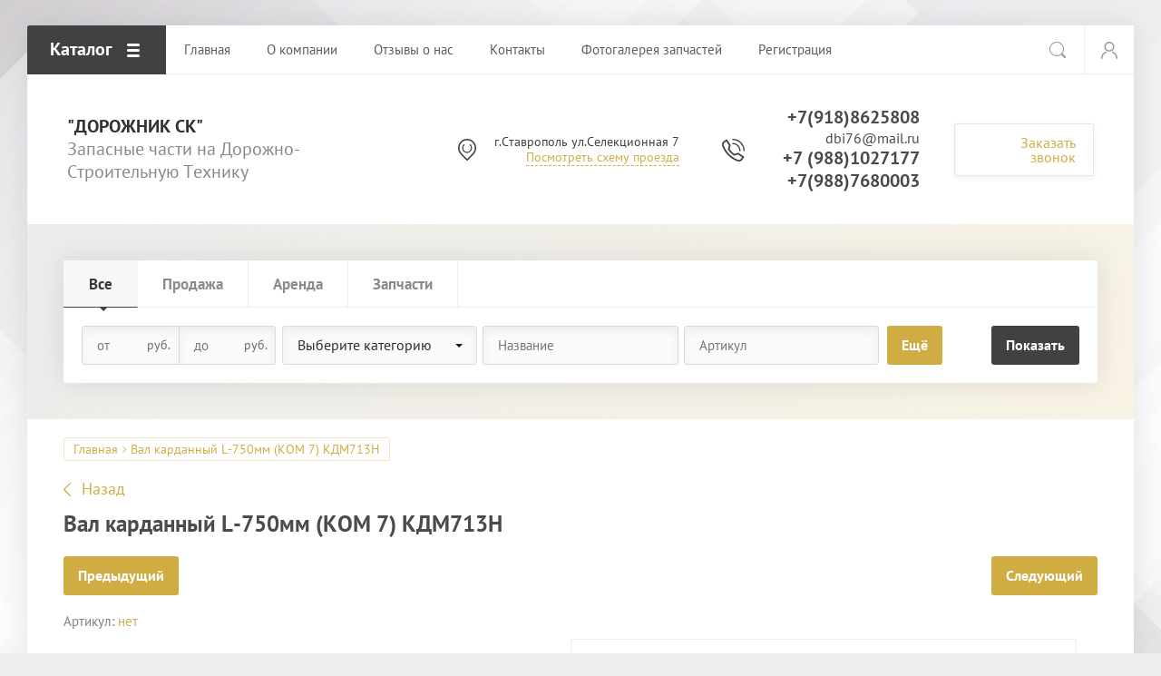

--- FILE ---
content_type: text/html; charset=utf-8
request_url: https://dst26.ru/magazin/product/250027504
body_size: 9693
content:

			<!doctype html>
<html lang="ru">
<head>
<meta charset="utf-8">
<meta name="robots" content="all"/>
<title>Вал карданный L-750мм (КОМ 7) КДМ713H</title>
<meta name="description" content="Вал карданный L-750мм (КОМ 7) КДМ713H">
<meta name="keywords" content="Вал карданный L-750мм (КОМ 7) КДМ713H">
<meta name="SKYPE_TOOLBAR" content="SKYPE_TOOLBAR_PARSER_COMPATIBLE">
<meta name="viewport" content="width=device-width, initial-scale=1.0, maximum-scale=1.0, user-scalable=no">
<meta name="format-detection" content="telephone=no">
<meta http-equiv="x-rim-auto-match" content="none">
<link rel="stylesheet" href="/t/v2110/images/css/theme.scss.css">
<script src="/g/libs/jquery/1.10.2/jquery.min.js"></script>
<script src="/g/libs/jqueryui/1.10.3/jquery-ui.min.js"></script>
	<link rel="stylesheet" href="/g/css/styles_articles_tpl.css">

            <!-- 46b9544ffa2e5e73c3c971fe2ede35a5 -->
            <script src='/shared/s3/js/lang/ru.js'></script>
            <script src='/shared/s3/js/common.min.js'></script>
        <link rel='stylesheet' type='text/css' href='/shared/s3/css/calendar.css' /><link rel="stylesheet" href="/g/libs/lightgallery-proxy-to-hs/lightgallery.proxy.to.hs.min.css" media="all" async>
<script src="/g/libs/lightgallery-proxy-to-hs/lightgallery.proxy.to.hs.stub.min.js"></script>
<script src="/g/libs/lightgallery-proxy-to-hs/lightgallery.proxy.to.hs.js" async></script>
<link rel="icon" href="/favicon.ico" type="image/x-icon">
<link rel="apple-touch-icon" href="/touch-icon-iphone.png">
<link rel="apple-touch-icon" sizes="76x76" href="/touch-icon-ipad.png">
<link rel="apple-touch-icon" sizes="120x120" href="/touch-icon-iphone-retina.png">
<link rel="apple-touch-icon" sizes="152x152" href="/touch-icon-ipad-retina.png">
<meta name="msapplication-TileImage" content="/touch-w8-mediumtile.png"/>
<meta name="msapplication-square70x70logo" content="/touch-w8-smalltile.png" />
<meta name="msapplication-square150x150logo" content="/touch-w8-mediumtile.png" />
<meta name="msapplication-wide310x150logo" content="/touch-w8-widetile.png" />
<meta name="msapplication-square310x310logo" content="/touch-w8-largetile.png" />

<!--s3_require-->
<link rel="stylesheet" href="/g/basestyle/1.0.1/user/user.css" type="text/css"/>
<link rel="stylesheet" href="/g/basestyle/1.0.1/user/user.blue.css" type="text/css"/>
<script type="text/javascript" src="/g/basestyle/1.0.1/user/user.js" async></script>
<!--/s3_require-->
			
		
		
		
			<link rel="stylesheet" type="text/css" href="/g/shop2v2/default/css/theme.less.css">		
			<script type="text/javascript" src="/g/printme.js"></script>
		<script type="text/javascript" src="/g/shop2v2/default/js/tpl.js"></script>
		<script type="text/javascript" src="/g/shop2v2/default/js/baron.min.js"></script>
		
			<script type="text/javascript" src="/g/shop2v2/default/js/shop2.2.js"></script>
		
	<script type="text/javascript">shop2.init({"productRefs": [],"apiHash": {"getPromoProducts":"85a17562bd3d0b9e0439a9aeda6a56b4","getSearchMatches":"b600a8217fa8345a243e24d093349148","getFolderCustomFields":"8a2f23ad7d9570addafc467330dcc42c","getProductListItem":"d927c4de6b7e18dbf926917ed9894185","cartAddItem":"251424e8b4039caf10978e2eb0b2a8e3","cartRemoveItem":"a6433f7928c321de4225bf7be0c049c5","cartUpdate":"c9179bace82e374e62178199238abaa7","cartRemoveCoupon":"a317deec27773b5c68290ddacaeff09e","cartAddCoupon":"424cefcc38d9fb28021b835c095f1d53","deliveryCalc":"4ee186f139fcda6e26e08abdbaced8ef","printOrder":"9f3192dab065ec58b86e376c38ad055c","cancelOrder":"678bed9c27ad3452c13c47636e820229","cancelOrderNotify":"931617337e8b502b48b6abe8fc3fa7ee","repeatOrder":"5eda68bfea0e32b5efbaf6b7a74f18bf","paymentMethods":"c55340b81d5c323b22bbc9ffb571843e","compare":"eb7855d4d8333750625e4ea625c30641"},"hash": null,"verId": 3035995,"mode": "product","step": "","uri": "/magazin","IMAGES_DIR": "/d/","my": {"show_sections":true,"accessory":"\u0417\u0430\u043f\u0447\u0430\u0441\u0442\u0438","mode_catalog":true,"gr_img_lazyload":true,"gr_selected_theme":3},"shop2_cart_order_payments": 3,"cf_margin_price_enabled": 0,"maps_yandex_key":"","maps_google_key":""});</script>
<style type="text/css">.product-item-thumb {width: 200px;}.product-item-thumb .product-image, .product-item-simple .product-image {height: 200px;width: 200px;}.product-item-thumb .product-amount .amount-title {width: 104px;}.product-item-thumb .product-price {width: 150px;}.shop2-product .product-side-l {width: 400px;}.shop2-product .product-image {height: 400px;width: 400px;}.shop2-product .product-thumbnails li {width: 123px;height: 123px;}</style>
<script src="/g/libs/owl-carousel/2.2.1/owl.carousel.min.js"></script>

     <link rel="stylesheet" href="/t/v2110/images/theme12/theme.scss.css">


</head>
<body>
	<div class="site-wrapper">
		
		<div class="top-wrap-panel">
			<div class="top-panel-line-in catalog-wr">
								<div class="folder-top-wr">
					<div class="folder-block-title"><span><span>Каталог</span></span></div>
								<ul class="folder-ul"><li><a href="/magazin/folder/19711704" ><span>Асфальтовый Каток</span></a></li><li><a href="/magazin/folder/19712104" ><span>КРН-2.1</span></a></li><li><a href="/magazin/folder/19712304" ><span>Погрузчик Фронтальный SDLG</span></a></li><li><a href="/magazin/folder/19712504" ><span>Погрузчик Фронтальный Амкодор</span></a></li><li><a href="/magazin/folder/19712704" ><span>Погрузчик Фронтальный XCMG ZL-30G</span></a></li><li><a href="/magazin/folder/19712904" ><span>Погрузчик Фронтальный XCMG ZL-50G</span></a></li><li><a href="/magazin/folder/19713304" ><span>Dynapac Каток дорожный</span></a></li><li><a href="/magazin/folder/19713504" ><span>JCB Эксковатор погрузчик</span></a></li><li><a href="/magazin/folder/19713704" ><span>Terex Экскаватор-погрузчик</span></a></li><li><a href="/magazin/folder/19713904" ><span>Wirtgen Дорожная фреза</span></a></li><li><a href="/magazin/folder/19714104" ><span>Автогрейдер XCMG GR-165/215</span></a></li><li><a href="/magazin/folder/19714304" ><span>Автогрейдер ДЗ-122/143/180</span></a></li><li><a href="/magazin/folder/19714704" ><span>Автогрейдер ДЗ-98</span></a></li><li><a href="/magazin/folder/19714904" ><span>Асфальтоукладчик</span></a></li><li><a href="/magazin/folder/19715104" ><span>Асфальтоукладчик VOLVO ABG 6820</span></a></li><li><a href="/magazin/folder/19715904" ><span>К-78</span></a></li><li><a href="/magazin/folder/19716104" ><span>КДМ</span></a></li><li><a href="/magazin/folder/19716304" ><span>Косилка импортная</span></a></li><li><a href="/magazin/folder/19716504" ><span>МТЗ</span></a></li><li><a href="/magazin/folder/19717104" ><span>Погрузчик Фронтальный SEM</span></a></li></ul>
		
				</div>
				
				<div class="mobile-top-menu-burger"></div>

				<div class="menu-top-wr">
					<nav class="menu-top-in">
						<div class="menu-top-title">
							Закрыть
						</div>

						<ul class="menu-top"><li class="opened active"><a href="/" ><span>Главная</span></a></li><li><a href="/o-kompanii" ><span>О компании</span></a></li><li><a href="/otzyvy-o-nas" ><span>Отзывы о нас</span></a></li><li><a href="/kontakty" ><span>Контакты</span></a></li><li><a href="/fotogalereya-zapchastej" ><span>Фотогалерея запчастей</span></a><ul class="level-2"><li><a href="/galereya-zapchastej-na-frontalnyj-pogruzchik-amkodor" ><span>Галерея запчастей на фронтальный погрузчик "Амкодор"</span></a></li><li><a href="/galereya-zapchasti-na-kommunalnye-dorozhnye-mashiny" ><span>Галерея запчасти на коммунальные дорожные машины</span></a></li><li><a href="/galereya-zapchastej-kosilki-rotornoj-krn2-1" ><span>Галерея запчастей косилки роторной КРН2.1</span></a></li><li><a href="/galereya-zapchastej-na-dorozhnye-katki-raskat" ><span>Галерея запчастей на дорожные катки "Раскат"</span></a></li><li><a href="/galereya-zapchastej-na-frontalnyj-pogruzchik-sdlg" ><span>Галерея запчастей на фронтальный погрузчик "SDLG"</span></a></li></ul></li><li><a href="/registraciya" ><span>Регистрация</span></a></li></ul>											</nav>
				</div>

				<div class="site-search-btn"></div>
				<div class="site-search-wr">
					<form action="/search" method="get" class="site-search-form clear-self">
						<input type="text" class="search-text" name="search" onBlur="this.placeholder=this.placeholder==''?'Поиск по сайту':this.placeholder" onFocus="this.placeholder=this.placeholder=='Поиск по сайту'?'':this.placeholder;" placeholder="Поиск по сайту" />
						<input type="submit" class="search-but" value=""/>
					<re-captcha data-captcha="recaptcha"
     data-name="captcha"
     data-sitekey="6LddAuIZAAAAAAuuCT_s37EF11beyoreUVbJlVZM"
     data-lang="ru"
     data-rsize="invisible"
     data-type="image"
     data-theme="light"></re-captcha></form>
				</div>

				<div class="login-block-wr">
					<div class="block-user">
	<div class="block-title"><div class="close-btn"></div></div>
	<div class="block-body">
					<form method="post" action="/users">
				<input type="hidden" name="mode" value="login">
				<div class="field name">
					<label class="input"><input type="text" name="login" id="login" tabindex="1" onBlur="this.placeholder=this.placeholder==''?'Логин, e-mail':this.placeholder" onFocus="this.placeholder=this.placeholder=='Логин, e-mail'?'':this.placeholder;" placeholder="Логин, e-mail" value=""></label>
				</div>
				<div class="field password clear-self">
					<label class="input"><input type="password" name="password" id="password" tabindex="2" onBlur="this.placeholder=this.placeholder==''?'Пароль':this.placeholder" onFocus="this.placeholder=this.placeholder=='Пароль'?'':this.placeholder;" placeholder="Пароль" value=""></label>
				</div>
				<div class="field btn clear-self">
					<button type="submit" class="btn-variant1">Логин</button>
					<a href="/users/forgot_password" class="forgot">Забыли пароль?</a>
				</div>
				<div class="field register-wr clear-self">
					<a href="/users/register" class="register">Регистрация</a>
				</div>
			<re-captcha data-captcha="recaptcha"
     data-name="captcha"
     data-sitekey="6LddAuIZAAAAAAuuCT_s37EF11beyoreUVbJlVZM"
     data-lang="ru"
     data-rsize="invisible"
     data-type="image"
     data-theme="light"></re-captcha></form>
			</div>
</div>				</div>
							</div>
		</div>
		<header role="banner" class="site-header">

			<div class="header-inner">
								<div class="logo-site-wr">
						
					<div class="company-block">
					<div class="company-name">
													<a href="https://dst26.ru">
								&quot;Дорожник СК&quot;
							</a>
											</div>
					<div class="company-activity">Запасные части на Дорожно-Строительную Технику</div>				</div>
				</div>
								

				<div class="contacts-block">
										<div class="address">
													<div>
								г.Ставрополь ул.Селекционная 7
							</div>
												<a href="/kontakty">Посмотреть схему проезда</a>					</div>
					
										<div class="phones">
											<div>
							<a href="tel:+79188625808">+7(918)8625808</a>
						</div>
												<span>
							dbi76@mail.ru
						</span>
																	<div>
							<a href="tel:+79881027177">+7 (988)1027177</a>
						</div>
																	<div>
							<a href="tel:+79887680003">+7(988)7680003</a>
						</div>
																</div>
					
										<div class="callback-click">
						<a href="#">Заказать звонок</a>
					</div>
									</div>
			</div>

		</header> <!-- .site-header -->

		<div class="main-top-block pageInBlock">
						<div class="search-mobile-wr">
				<div class="site-search-wr">
					<form action="/search" method="get" class="site-search-form clear-self">
						<input type="text" class="search-text" name="search" onBlur="this.placeholder=this.placeholder==''?'Поиск по сайту':this.placeholder" onFocus="this.placeholder=this.placeholder=='Поиск по сайту'?'':this.placeholder;" placeholder="Поиск по сайту" />
						<input type="submit" class="search-but" value=""/>
					<re-captcha data-captcha="recaptcha"
     data-name="captcha"
     data-sitekey="6LddAuIZAAAAAAuuCT_s37EF11beyoreUVbJlVZM"
     data-lang="ru"
     data-rsize="invisible"
     data-type="image"
     data-theme="light"></re-captcha></form>
				</div>
				<div class="search-shop-button">
					<div class="btn-inner"><span>Расширенный поиск</span></div>
				</div>
			</div>

			<div class="search-block-wr">
				<div class="close-mobile-search">Закрыть</div>
										
    
<div class="search-online-store">

	<div class="block-body">
		<div class="shop-search-close">Закрыть</div>
		<form class="dropdown" action="/magazin/search" enctype="multipart/form-data">
			<input type="hidden" name="sort_by" value="">
									
																						<div class="user-flags-wr">
														<div class="mobile-select-product">
																	Все
															</div>
							<div class="field-product-type">
								
																<label>
									<input type="radio" name="s[s_em_ili_prodaza]" value="" checked="checked">
									<span class="checked"></span>
									<span class="cat-item">Все</span>
								</label>
																								<label>
									<input type="radio" name="s[s_em_ili_prodaza]" value="65102902" >
									<span class="checked"></span>
									<span class="cat-item">Продажа</span>
								</label>
								
																<label>
									<input type="radio" name="s[s_em_ili_prodaza]" value="65103102" >
									<span class="checked"></span>
									<span class="cat-item">Аренда</span>
								</label>
								
																<label>
									<input type="radio" name="s[s_em_ili_prodaza]" value="65103302" >
									<span class="checked"></span>
									<span class="cat-item">Запчасти</span>
								</label>
								
															</div>
						</div>
																							<div class="field dimension clear-self">
					<span class="field-title">Цена</span>
					<label class="start">
						<span class="unit-title">руб.</span>
						<input name="s[price][min]" type="text" value="" placeholder="от">
					</label>
					<label class="end">
						<span class="unit-title">руб.</span>
						<input name="s[price][max]" type="text" value="" placeholder="до">
					</label>
				</div>
						
							<div class="field select">
					<span class="field-title">Выберите категорию</span>
					<select name="s[folder_id]" id="s[folder_id]">
						<option value="">Все</option>
																											                            <option value="19711704" >
	                                 Асфальтовый Каток
	                            </option>
	                        														                            <option value="19712104" >
	                                 КРН-2.1
	                            </option>
	                        														                            <option value="19712304" >
	                                 Погрузчик Фронтальный SDLG
	                            </option>
	                        														                            <option value="19712504" >
	                                 Погрузчик Фронтальный Амкодор
	                            </option>
	                        														                            <option value="19712704" >
	                                 Погрузчик Фронтальный XCMG ZL-30G
	                            </option>
	                        														                            <option value="19712904" >
	                                 Погрузчик Фронтальный XCMG ZL-50G
	                            </option>
	                        														                            <option value="19713304" >
	                                 Dynapac Каток дорожный
	                            </option>
	                        														                            <option value="19713504" >
	                                 JCB Эксковатор погрузчик
	                            </option>
	                        														                            <option value="19713704" >
	                                 Terex Экскаватор-погрузчик
	                            </option>
	                        														                            <option value="19713904" >
	                                 Wirtgen Дорожная фреза
	                            </option>
	                        														                            <option value="19714104" >
	                                 Автогрейдер XCMG GR-165/215
	                            </option>
	                        														                            <option value="19714304" >
	                                 Автогрейдер ДЗ-122/143/180
	                            </option>
	                        														                            <option value="19714704" >
	                                 Автогрейдер ДЗ-98
	                            </option>
	                        														                            <option value="19714904" >
	                                 Асфальтоукладчик
	                            </option>
	                        														                            <option value="19715104" >
	                                 Асфальтоукладчик VOLVO ABG 6820
	                            </option>
	                        														                            <option value="19715904" >
	                                 К-78
	                            </option>
	                        														                            <option value="19716104" >
	                                 КДМ
	                            </option>
	                        														                            <option value="19716304" >
	                                 Косилка импортная
	                            </option>
	                        														                            <option value="19716504" >
	                                 МТЗ
	                            </option>
	                        														                            <option value="19717104" >
	                                 Погрузчик Фронтальный SEM
	                            </option>
	                        											</select>
				</div>
			
						<div id="shop2_search_global_fields">
				
			
			
										

						</div>
			
							<div class="field text">
					<label class="field-title" for="s[name]">Название</label>
					<label class="input"><input type="text" name="s[name]" id="s[name]" value="" placeholder="Название"></label>
				</div>
			
							<div class="field text">
					<label class="field-title" for="s[article">Артикул:</label>
					<label class="input"><input type="text" name="s[article]" id="s[article" value="" placeholder="Артикул"></label>
				</div>
			
							<div class="field text">
					<label class="field-title" for="search_text">Текст</label>
					<label class="input"><input type="text" name="search_text" id="search_text"  value="" placeholder="Текст"></label>
				</div>
						<div id="shop2_search_custom_fields"></div>
			
							<div class="field select">
					<span class="field-title">Производитель</span>
					<select name="s[vendor_id]">
						<option value="">Все</option>          
	                    	                        <option value="" selected="selected"></option>
	                    	                        <option value="" selected="selected"></option>
	                    	                        <option value="" selected="selected"></option>
	                    	                        <option value="" selected="selected"></option>
	                    	                        <option value="" selected="selected"></option>
	                    	                        <option value="" selected="selected"></option>
	                    	                        <option value="" selected="selected"></option>
	                    	                        <option value="" selected="selected"></option>
	                    	                        <option value="" selected="selected"></option>
	                    	                        <option value="" selected="selected"></option>
	                    	                        <option value="" selected="selected"></option>
	                    	                        <option value="" selected="selected"></option>
	                    	                        <option value="" selected="selected"></option>
	                    	                        <option value="" selected="selected"></option>
	                    	                        <option value="" selected="selected"></option>
	                    	                        <option value="" selected="selected"></option>
	                    	                        <option value="" selected="selected"></option>
	                    	                        <option value="" selected="selected"></option>
	                    	                        <option value="" selected="selected"></option>
	                    	                        <option value="" selected="selected"></option>
	                    	                        <option value="" selected="selected"></option>
	                    					</select>
				</div>
						
			
							<div class="field select">
					<span class="field-title">Результатов на странице:</span>
					<select name="s[products_per_page]">
									            				            				            <option value="5">5</option>
			            				            				            <option value="20" selected="selected">20</option>
			            				            				            <option value="35">35</option>
			            				            				            <option value="50">50</option>
			            				            				            <option value="65">65</option>
			            				            				            <option value="80">80</option>
			            				            				            <option value="95">95</option>
			            					</select>
				</div>
						<div class="clear-self"></div>

			<div class="submit">
				<div class="opened-all-selsect">Ещё</div>
				<div class="reset-btn"><span>Сбросить</span></div>
				<button type="submit" class="search-btn btn-variant1">Показать</button>
			</div>
		<re-captcha data-captcha="recaptcha"
     data-name="captcha"
     data-sitekey="6LddAuIZAAAAAAuuCT_s37EF11beyoreUVbJlVZM"
     data-lang="ru"
     data-rsize="invisible"
     data-type="image"
     data-theme="light"></re-captcha></form>
	</div>
</div><!-- Search Form -->							</div>
			
					</div>

							<div class="path-wrapper">
<div class="site-path-wrap" data-url="/"><a href="/">Главная</a> Вал карданный L-750мм (КОМ 7) КДМ713H</div></div>
				<div class="site-container">
						<main role="main" class="site-main">
				<div class="site-main__inner">
										<a href="javascript:shop2.back()" class="shop2-btn-back">Назад</a>					<h1>Вал карданный L-750мм (КОМ 7) КДМ713H</h1>
						
		<div class="shop2-cookies-disabled shop2-warning hide"></div>
			
	
	
		
							
			
							
			
							
			
		
					<div class="shop2-product-navigation">
<!--noindex--><a rel="nofollow" class="shop2-btn" href="/magazin/product/250027504/prev">Предыдущий</a><!--/noindex-->
<!--noindex--><a rel="nofollow" class="shop2-btn" href="/magazin/product/250027504/next">Следующий</a><!--/noindex-->
</div>

	
					
	
	
					<div class="shop2-product-article"><span>Артикул:</span> нет</div>
	
	<div class="shop2-product-mode-wr clear-self">
	<div class="shop2-product-mode-inner noRightBlock">
		<form 
			method="post" 
			action="/magazin?mode=cart&amp;action=add" 
			accept-charset="utf-8"
			class="product-shop2">
			<div class="product-l-side-in">				
				<div class="details-product">
					
 
		
	
				</div>
													
	<div class="tpl-rating-block"><div class="tpl-stars"><div class="tpl-rating" style="width: 0%;"></div></div></div>

									
			<div class="product-compare">
			<label>
				<input type="checkbox" value="250027504"/>
				Добавить к сравнению
			</label>
		</div>
		
				
								<div class="price-product-wr">
					<div class="price-product-inner">
												<div class="product-price marginTop">
							<div class="product-price-in">
									

									<div class="price-current">
		<strong>9&nbsp;000</strong> руб.			</div>
							</div>
						</div>
					</div>
					
<div class="product-amount hide">
			<div class="amount-title">Кол-во:</div>
				<div class="shop2-product-amount">
			<input type="text" name="amount" maxlength="4" value="1" />
		</div>
	</div>				</div>	
				<div class="bottom-product-wr">
					
					

	<div class="catalog-btn type-3"><span>Заказ</span></div>

<input type="hidden" value="Вал карданный L-750мм (КОМ 7) КДМ713H" name="product_name" />
<input type="hidden" value="https://dst26.ru/magazin/product/250027504" name="product_link" />									</div>
									<div class="yashare">
						<span class="yashare-header">поделиться:</span>
						<script src="https://yastatic.net/es5-shims/0.0.2/es5-shims.min.js"></script>
						<script src="https://yastatic.net/share2/share.js"></script>
						<div class="ya-share2" data-services="messenger,vkontakte,odnoklassniki,telegram,viber,whatsapp"></div>
					</div>
							</div>
			<div class="product-r-side-in">
				<input type="hidden" name="kind_id" value="250027504"/>
				<input type="hidden" name="product_id" value="199180104"/>
				<input type="hidden" name="meta" value='null'/>
				
				<div class="product-image no-image" title="Вал карданный L-750мм (КОМ 7) КДМ713H" style="padding: 20px 0;">
					 <div class="product-label">
																								</div>
											<img width="250" src="/g/shop2v2/default/images/noimage.svg" />
														</div>

							</div>
		<re-captcha data-captcha="recaptcha"
     data-name="captcha"
     data-sitekey="6LddAuIZAAAAAAuuCT_s37EF11beyoreUVbJlVZM"
     data-lang="ru"
     data-rsize="invisible"
     data-type="image"
     data-theme="light"></re-captcha></form><!-- Product -->

		<div class="shop-product-desc-wr">
				



	<div class="shop-product-data" id="product_tabs">
					<ul class="shop-product-tabs">
				<li class="active-tab"><a href="#shop2-tabs-01"><span>Отзывы</span></a></li>
			</ul>

						<div class="shop-product-desc">
				
				
								
								
				
				
				
				<div class="desc-area active-area" id="shop2-tabs-01">
                    	
	
	
				
		
			<div class="tpl-block-header">Оставьте отзыв</div>

			<div class="tpl-info">
				Заполните обязательные поля <span class="tpl-required">*</span>.
			</div>

			<form method="post" class="tpl-form">
															<input type="hidden" name="comment_id" value="" />
														
						<div class="tpl-field">
							<label class="tpl-title">
								Имя:
																	<span class="tpl-required">*</span>
																							</label>

							<div class="tpl-value">
																	<input type="text" size="40" name="author_name"   />
															</div>

							
						</div>
														
						<div class="tpl-field">
							<label class="tpl-title">
								E-mail:
																							</label>

							<div class="tpl-value">
																	<input type="text" size="40" name="author"   />
															</div>

							
						</div>
														
						<div class="tpl-field">
							<label class="tpl-title">
								Комментарий:
																	<span class="tpl-required">*</span>
																							</label>

							<div class="tpl-value">
																	<textarea cols="55" rows="10" name="text"></textarea>
															</div>

							
						</div>
														
						<div class="tpl-field">
							<label class="tpl-title">
								Оценка:
																	<span class="tpl-required">*</span>
																							</label>

							<div class="tpl-value">
								
																			<div class="tpl-stars">
											<span></span>
											<span></span>
											<span></span>
											<span></span>
											<span></span>
											<input name="rating" type="hidden" value="0" />
										</div>
									
															</div>

							
						</div>
									
				<div class="tpl-field">
					<input type="submit" class="tpl-button tpl-button-big" value="Отправить" />
				</div>

			<re-captcha data-captcha="recaptcha"
     data-name="captcha"
     data-sitekey="6LddAuIZAAAAAAuuCT_s37EF11beyoreUVbJlVZM"
     data-lang="ru"
     data-rsize="invisible"
     data-type="image"
     data-theme="light"></re-captcha></form>
		
	                    <div class="shop2-clear-container"></div>
                </div>
			</div><!-- Product Desc -->
		
				<div class="shop2-clear-container"></div>
	</div>
		</div>

	</div>
	
</div>

<div class="buy-one-click-form-wr">
	<div class="buy-one-click-form-in" >
		<div class="close-form"></div>
        <div class="tpl-anketa" data-api-url="/-/x-api/v1/public/?method=form/postform&param[form_id]=12548502" data-api-type="form">
	<div class="title">Купить в один клик</div>			<form method="post" action="/" data-s3-anketa-id="12548502">
		<input type="hidden" name="params[placeholdered_fields]" value="1" />
		<input type="hidden" name="form_id" value="12548502">
		<input type="hidden" name="tpl" value="global:form.minimal.2.2.68.tpl">
									        <div class="tpl-field type-text blockHidden">
	          	          	          <div class="field-value">
	          		          	<input  type="hidden" size="30" maxlength="100" value="18.221.120.18" name="d[0]" placeholder="IP адрес заказчика" />
	            	            	          </div>
	        </div>
	        						        <div class="tpl-field type-text blockHidden">
	          	          	          <div class="field-value">
	          		          	<input  type="hidden" size="30" maxlength="100" value="" name="d[1]" placeholder="Название товара"class="productName" />
	            	            	          </div>
	        </div>
	        						        <div class="tpl-field type-text blockHidden">
	          	          	          <div class="field-value">
	          		          	<input  type="hidden" size="30" maxlength="100" value="" name="d[2]" placeholder="Ссылка на страницу товара"class="productLink" />
	            	            	          </div>
	        </div>
	        						        <div class="tpl-field type-text field-required">
	          	          	          <div class="field-value">
	          		          	<input required  type="text" size="30" maxlength="100" value="" name="d[3]" placeholder="Ваше имя *" />
	            	            	          </div>
	        </div>
	        						        <div class="tpl-field type-text field-required">
	          	          	          <div class="field-value">
	          		          	<input required  type="text" size="30" maxlength="100" value="" name="d[4]" placeholder="Ваш контактный телефон *" />
	            	            	          </div>
	        </div>
	        						        <div class="tpl-field type-textarea">
	          	          	          <div class="field-value">
	          		            	<textarea  cols="50" rows="7" name="d[6]" placeholder="Комментарий"></textarea>
	            	            	          </div>
	        </div>
	        		
		
		<div class="tpl-field tpl-field-button">
			<button type="submit" class="tpl-form-button">Отправить</button>
		</div>

		<re-captcha data-captcha="recaptcha"
     data-name="captcha"
     data-sitekey="6LddAuIZAAAAAAuuCT_s37EF11beyoreUVbJlVZM"
     data-lang="ru"
     data-rsize="invisible"
     data-type="image"
     data-theme="light"></re-captcha></form>
					</div>
	</div>
</div>

	

		
		</div>
			</main> <!-- .site-main -->
		</div>

				
		
				<div class="subscribe-block">
			<div class="inner">
				<div class="left-p">
					<div>Подписаться на бесплатную рассылку!</div>
				</div>

				<div class="right-p">
					<div class="tpl-anketa" data-api-url="/-/x-api/v1/public/?method=form/postform&param[form_id]=12548302" data-api-type="form">
	<div class="title">Подписаться на бесплатную рассылку!</div>			<form method="post" action="/" data-s3-anketa-id="12548302">
		<input type="hidden" name="params[placeholdered_fields]" value="1" />
		<input type="hidden" name="form_id" value="12548302">
		<input type="hidden" name="tpl" value="global:form.minimal.2.2.68.tpl">
									        <div class="tpl-field type-text field-required">
	          	          	          <div class="field-value">
	          		          	<input required  type="text" size="30" maxlength="100" value="" name="d[0]" placeholder="Введите Ваш E-mail *" />
	            	            	          </div>
	        </div>
	        		
		
		<div class="tpl-field tpl-field-button">
			<button type="submit" class="tpl-form-button">Подписаться</button>
		</div>

		<re-captcha data-captcha="recaptcha"
     data-name="captcha"
     data-sitekey="6LddAuIZAAAAAAuuCT_s37EF11beyoreUVbJlVZM"
     data-lang="ru"
     data-rsize="invisible"
     data-type="image"
     data-theme="light"></re-captcha></form>
					</div>
				</div>
			</div>
		</div>
		
		<div class="bottom-block">
			<div class="menu-bottom">
				<ul class="menu-bot"><li class="opened active"><a href="/" >Главная</a></li><li><a href="/o-kompanii" >О компании</a></li><li><a href="/otzyvy-o-nas" >Отзывы о нас</a></li><li><a href="/kontakty" >Контакты</a></li><li><a href="/fotogalereya-zapchastej" >Фотогалерея запчастей</a></li><li><a href="/registraciya" >Регистрация</a></li></ul>			</div>

			<div class="contacts">
								<div class="address">
											<div>г.Ставрополь ул.Селекционная 7</div>
										<a href="/kontakty">Посмотреть схему проезда</a>				</div>
				
								<div class="phones">
									<div>
						<a href="tel:+79188625808">+7(918)8625808</a>
					</div>
										<span>
						dbi76@mail.ru
					</span>
														<div>
						<a href="tel:+79881027177">+7 (988)1027177</a>
					</div>
														<div>
						<a href="tel:+79887680003">+7(988)7680003</a>
					</div>
													</div>
				
								<div class="callback-click">
					<a href="#">Заказать звонок</a>
				</div>
							</div>
		</div>
		<footer role="contentinfo" class="site-footer">
			<div class="site-footer-inner">
				<div class="copyrights">© 2017 &quot;Дорожник СК&quot;</div>
				<div class="site-counters"><script type="text/javascript" src="//cp.onicon.ru/loader/60fa71b0b887eea0168b456b.js"></script>
<!--__INFO2026-01-21 01:07:04INFO__-->
</div>				<div class="mega"><span style='font-size:14px;' class='copyright'><!--noindex--><span style="text-decoration:underline; cursor: pointer;" onclick="javascript:window.open('https://megagr'+'oup.ru/?utm_referrer='+location.hostname)" class="copyright">Мегагрупп.ру</span><!--/noindex--></span></div>			</div>
		</footer> <!-- .site-footer -->
	</div>

		<div class="form-callback-wrapper">
		<div class="form-callback-inner">
			<div class="close-form"></div>
			<div class="tpl-anketa" data-api-url="/-/x-api/v1/public/?method=form/postform&param[form_id]=12548102" data-api-type="form">
	<div class="title">Заказать звонок</div>			<form method="post" action="/" data-s3-anketa-id="12548102">
		<input type="hidden" name="params[placeholdered_fields]" value="1" />
		<input type="hidden" name="form_id" value="12548102">
		<input type="hidden" name="tpl" value="global:form.minimal.2.2.68.tpl">
									        <div class="tpl-field type-text field-required">
	          	          	          <div class="field-value">
	          		          	<input required  type="text" size="30" maxlength="100" value="" name="d[0]" placeholder="Имя *" />
	            	            	          </div>
	        </div>
	        						        <div class="tpl-field type-text field-required">
	          	          	          <div class="field-value">
	          		          	<input required  type="text" size="30" maxlength="100" value="" name="d[1]" placeholder="Телефон *" />
	            	            	          </div>
	        </div>
	        						        <div class="tpl-field type-textarea">
	          	          	          <div class="field-value">
	          		            	<textarea  cols="50" rows="7" name="d[2]" placeholder="Комментарий"></textarea>
	            	            	          </div>
	        </div>
	        		
		
		<div class="tpl-field tpl-field-button">
			<button type="submit" class="tpl-form-button">Отправить</button>
		</div>

		<re-captcha data-captcha="recaptcha"
     data-name="captcha"
     data-sitekey="6LddAuIZAAAAAAuuCT_s37EF11beyoreUVbJlVZM"
     data-lang="ru"
     data-rsize="invisible"
     data-type="image"
     data-theme="light"></re-captcha></form>
					</div>
		</div>
	</div>
		
	<script type='text/javascript' src="/g/s3/misc/eventable/0.0.1/s3.eventable.js"></script>
	<script type='text/javascript' src="/g/s3/misc/math/0.0.1/s3.math.js"></script>
	<script type='text/javascript' src="/g/s3/menu/allin/0.0.2/s3.menu.allin.js"></script>
	<script type='text/javascript' src="/g/libs/jquery-responsive-tabs/1.5.1/jquery.responsivetabs.min.js"></script>
	<script type='text/javascript' src="/g/libs/jquery-formstyler/1.7.4/jquery.formstyler.min.js"></script>
	<script src="/g/libs/vanilla-lazyload/17.1.0/lazyload.min.js"></script>	
	<script type='text/javascript' src="/g/templates/shop2/2.68.2/js/plugins.min.js"></script>
	
	<link rel="stylesheet" href="/g/s3/lp/css//lightgallery.min.css">
	<script type='text/javascript' src="/g/s3/lp/js//lightgallery.min.js"></script>
	<script type='text/javascript' src="/g/s3/lp/js//lg-zoom.min.js"></script>
	<script src="/g/s3/misc/form/1.2.0/s3.form.js"></script>
	
	<script src="/g/templates/shop2/2.68.2/js/main.js" charset="utf-8"></script>
	

<!-- assets.bottom -->
<!-- </noscript></script></style> -->
<script src="/my/s3/js/site.min.js?1768462484" ></script>
<script src="https://cp.onicon.ru/loader/609d8933b887eec97b8b4580.js" data-auto async></script>
<script >/*<![CDATA[*/
var megacounter_key="31c3062f193d3766d593f860518a0dc6";
(function(d){
    var s = d.createElement("script");
    s.src = "//counter.megagroup.ru/loader.js?"+new Date().getTime();
    s.async = true;
    d.getElementsByTagName("head")[0].appendChild(s);
})(document);
/*]]>*/</script>
<script >/*<![CDATA[*/
$ite.start({"sid":3009992,"vid":3035995,"aid":3598848,"stid":4,"cp":21,"active":true,"domain":"dst26.ru","lang":"ru","trusted":false,"debug":false,"captcha":3,"onetap":[{"provider":"vkontakte","provider_id":"51966584","code_verifier":"Oj2Y2YzDGEYjYY3TOUZGcEj43Y02MOkOD4WEN53UMZz"}]});
/*]]>*/</script>
<!-- /assets.bottom -->
</body>
<!-- ID -->
</html>	

--- FILE ---
content_type: text/javascript
request_url: https://counter.megagroup.ru/31c3062f193d3766d593f860518a0dc6.js?r=&s=1280*720*24&u=https%3A%2F%2Fdst26.ru%2Fmagazin%2Fproduct%2F250027504&t=%D0%92%D0%B0%D0%BB%20%D0%BA%D0%B0%D1%80%D0%B4%D0%B0%D0%BD%D0%BD%D1%8B%D0%B9%20L-750%D0%BC%D0%BC%20(%D0%9A%D0%9E%D0%9C%207)%20%D0%9A%D0%94%D0%9C713H&fv=0,0&en=1&rld=0&fr=0&callback=_sntnl1768969069438&1768969069438
body_size: 87
content:
//:1
_sntnl1768969069438({date:"Wed, 21 Jan 2026 04:17:49 GMT", res:"1"})